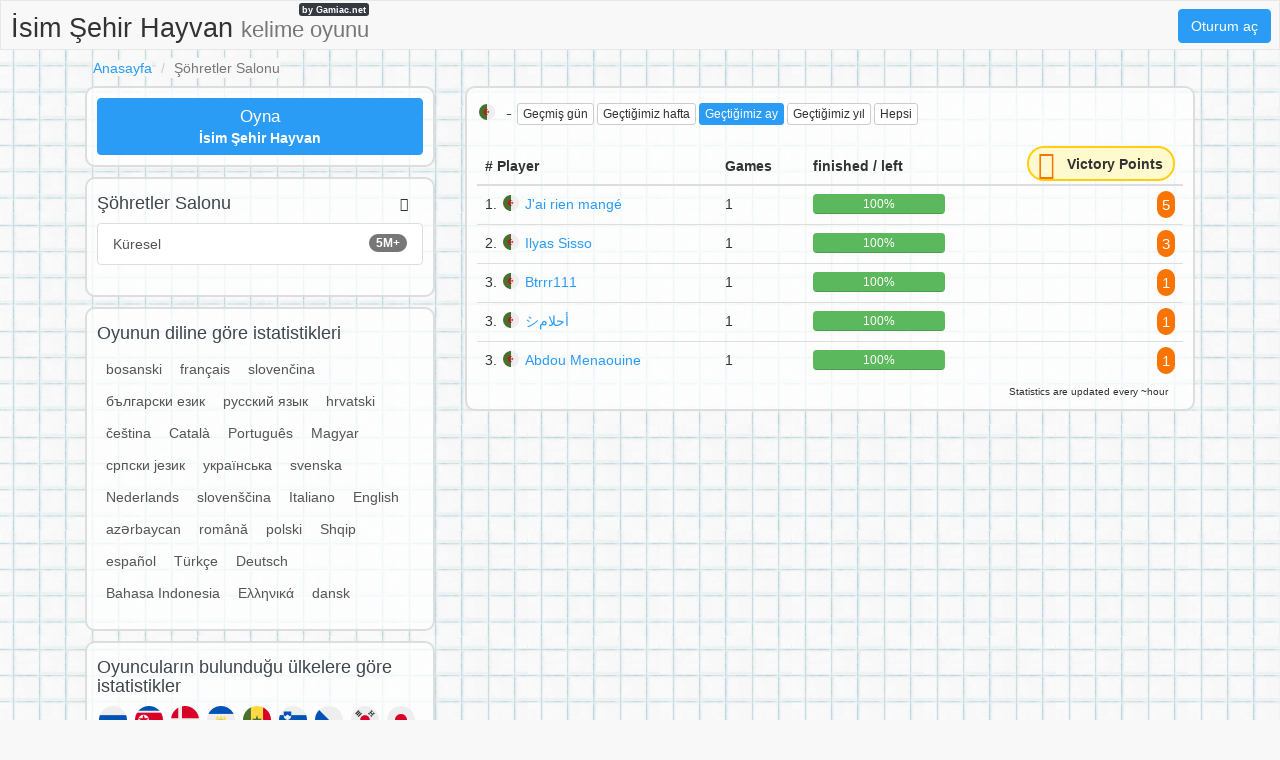

--- FILE ---
content_type: text/html;charset=UTF-8
request_url: https://isimsehirhayvan.net/s/country/DZ/m/
body_size: 6521
content:
<!DOCTYPE html>
<html xmlns="http://www.w3.org/1999/xhtml" lang="tr"><head id="j_idt3">
        <meta charset="UTF-8" />

    <!-- Google Tag Manager -->
    <script>
        (function(w,d,s,l,i){w[l]=w[l]||[];w[l].push({'gtm.start':
    new Date().getTime(),event:'gtm.js'});var f=d.getElementsByTagName(s)[0],
    j=d.createElement(s),dl=l!='dataLayer'?'&l='+l:'';j.async=true;j.src=
    'https://www.googletagmanager.com/gtm.js?id='+i+dl;f.parentNode.insertBefore(j,f);
    })(window,document,'script','dataLayer','GTM-W9MC85');

    function gaEvent( eventName, params = {}) {
        dataLayer.push({
            'event': eventName, 
            'server': 'catalog',
            ...params
        });
    }
    </script>
    <!-- End Google Tag Manager -->  
        <meta name="viewport" content="width=device-width, initial-scale=1" />
        <meta name="theme-color" content="#ffffff" />
        <meta name="mobile-web-app-capable" content="yes" />
        <meta name="apple-mobile-web-app-capable" content="yes" /> 
        <meta name="apple-mobile-web-app-title" content="İsim Şehir Hayvan" />
        <link rel="shortcut icon" href="/favicon.png" />
        <link rel="apple-touch-icon" href="/apple-touch-icon.png" />
        <link rel="apple-touch-icon" sizes="57x57" href="/apple-touch-icon-57x57.png" />
        <link rel="apple-touch-icon" sizes="72x72" href="/apple-touch-icon-72x72.png" />
        <link rel="apple-touch-icon" sizes="76x76" href="/apple-touch-icon-76x76.png" />
        <link rel="apple-touch-icon" sizes="114x114" href="/apple-touch-icon-114x114.png" />
        <link rel="apple-touch-icon" sizes="120x120" href="/apple-touch-icon-120x120.png" />
        <link rel="apple-touch-icon" sizes="144x144" href="/apple-touch-icon-144x144.png" />
        <link rel="apple-touch-icon" sizes="152x152" href="/apple-touch-icon-152x152.png" />
        <link rel="apple-touch-icon" sizes="180x180" href="/apple-touch-icon-180x180.png" />

        <link type="text/css" rel="stylesheet" async="true" href="/c/resources/bootstrap18.min.css?v=h6r0sm" />
        <link type="text/css" rel="stylesheet" async="true" href="/c/resources/basta.css?v=h6r0sm" />
        <link type="text/css" rel="stylesheet" async="true" href="/c/resources/font-awesome.css" />
            <meta property="og:image" content="https://isimsehirhayvan.net/static/share/share-tr.png?v2" />
            <meta property="twitter:image" content="https://isimsehirhayvan.net/static/share/share-tr.png?v2" />

        <meta name="description" content="Şöhretler Salonu - Algeria / Geçtiğimiz ay #IsimSehirHayvan " />

        <!--facebook-->
        <meta property="og:title" content="Şöhretler Salonu / Algeria / Geçtiğimiz ay / İsim Şehir Hayvan" />
        <meta property="og:type" content="website" />
        <meta property="og:site_name" content="İsim Şehir Hayvan" />
        <meta property="og:url" content="https://isimsehirhayvan.net/s/country/DZ/m/" />
        <meta property="og:description" content="Şöhretler Salonu - Algeria / Geçtiğimiz ay #IsimSehirHayvan " />

        <!--twitter-->
        <meta name="twitter:title" content="Şöhretler Salonu / Algeria / Geçtiğimiz ay / İsim Şehir Hayvan" />
        <meta name="twitter:card" content="summary" />
        <meta name="twitter:site" content="İsim Şehir Hayvan" />
        <meta name="twitter:url" content="https://isimsehirhayvan.net/s/country/DZ/m/" />
        <meta name="twitter:description" content="Şöhretler Salonu - Algeria / Geçtiğimiz ay #IsimSehirHayvan " />

        <link rel="canonical" href="https://isimsehirhayvan.net/s/country/DZ/m/" />
            
            <meta name="robots" content="noindex, follow" />

        <title>Şöhretler Salonu / Algeria / Geçtiğimiz ay / İsim Şehir Hayvan</title> 
        <script data-ad-client="ca-pub-4151037240598121" async="async" src="https://pagead2.googlesyndication.com/pagead/js/adsbygoogle.js"></script>

        <script type="text/javascript" src="/c/resources/jquery-3.2.1.min.js"></script>
        <script type="text/javascript" src="/c/resources/bootstrap.min.js"></script></head><body>

    <!-- Google Tag Manager (noscript) -->
    <noscript><iframe src="https://www.googletagmanager.com/ns.html?id=GTM-W9MC85" height="0" width="0" style="display:none;visibility:hidden"></iframe></noscript>
    <!-- End Google Tag Manager (noscript) -->

    <script>
        // <![CDATA[
        // AdBlockCheck v0.1
        !function(e,t){"function"==typeof define&&define.amd?define(t):"object"==typeof exports?module.exports=t:e.adblock=t()}(this,function(){"use strict";var e={},t=function(){var e=document.createElement("div");return e.id="adcontent",document.body.appendChild(e),e};return e.check=function(e,n){var o=t();setTimeout(function(){var t=0===o.offsetLeft&&0===o.offsetTop;e(t)},n||1e3)},e});
        // ]]>
    </script> 
    
    <div id="ajaxLoader" style="display: none">
        <div class="ajaxStatus"><img src="" />
        </div>
    </div>
<form id="headerForm" name="headerForm" method="post" action="/stats.xhtml" enctype="application/x-www-form-urlencoded">
<input type="hidden" name="headerForm" value="headerForm" />

            <nav class="nav">
                <ul>
                    <li class="logo">
                        <a href="/">
                            İsim Şehir Hayvan <small class="hidden-xs hidden-sm">kelime oyunu</small>
                            <span>by Gamiac.net</span>
                        </a>
                    </li>
                        <li class="right">
                            <a href="#" data-toggle="modal" class="loginBtn btn btn-primary" data-target="#modal-login-force">
                                Oturum aç
                            </a>
                        </li>   
                </ul>
            </nav><input type="hidden" name="javax.faces.ViewState" id="j_id1:javax.faces.ViewState:0" value="-8745053578563148353:7643330254958308834" autocomplete="off" />
</form>
            <div class="container">
                <main>
        <header>
            <div class="row">
                <div class="col-sm-18">
                    <ol class="breadcrumb">
                        <li><a href="/">Anasayfa</a></li>
                        <li class="active">Şöhretler Salonu</li>
                    </ol>
                </div>
            </div>
        </header>
        <div class="row">
            <div class="col-md-12 col-md-push-6">

    <div class="visible-xs adsenseWrapper">
        <div class="text-center" style="height: 116px;">
            <script async="async" src="//pagead2.googlesyndication.com/pagead/js/adsbygoogle.js"></script>
            <!-- Basta -->
            <ins class="adsbygoogle" style="display:inline-block;width:100%;height: 100px;" data-ad-client="ca-pub-4151037240598121" data-ad-slot="2052042294" data-ad-format="inline"></ins>
            <script>
                ( adsbygoogle = window.adsbygoogle || [ ] ).push( { } );
            </script>
        </div>
    </div>
                <div class="box-content box-stats-filter">
                    <div class="row">
                        <div class="col-xs-18">
                            <h2>
                                    <img height="20" width="20" src="https://gamiac.net/static/flags/countryCode/DZ.svg" alt="DZ" class="flag" />
                                - 
                                <span class="hidden-xs"><a href="/s/country/DZ/24h/" class="btn btn-xs btn-default">
                                        Geçmiş gün
                                    </a><a href="/s/country/DZ/w/" class="btn btn-xs btn-default">
                                        Geçtiğimiz hafta
                                    </a><a href="/s/country/DZ/m/" class="btn btn-xs btn-primary">
                                        Geçtiğimiz ay
                                    </a><a href="/s/country/DZ/y/" class="btn btn-xs btn-default">
                                        Geçtiğimiz yıl
                                    </a><a href="/s/country/DZ/all/" class="btn btn-xs btn-default">
                                        Hepsi
                                    </a>
                                </span>
                                <div class="btn-group visible-xs-inline-block">
                                    <button type="button" class="btn btn-xs btn-primary dropdown-toggle" data-toggle="dropdown" aria-haspopup="true" aria-expanded="false">
                                        Geçtiğimiz ay                                            
                                        <span class="caret"></span>
                                    </button>
                                    <ul class="dropdown-menu">
                                        <li><a href="/s/country/DZ/24h/" class="">
                                                Geçmiş gün
                                            </a>
                                        </li>
                                        <li><a href="/s/country/DZ/w/" class="">
                                                Geçtiğimiz hafta
                                            </a>
                                        </li>
                                        <li>
                                        </li>
                                        <li><a href="/s/country/DZ/y/" class="">
                                                Geçtiğimiz yıl
                                            </a>
                                        </li>
                                        <li><a href="/s/country/DZ/all/" class="">
                                                Hepsi
                                            </a>
                                        </li>
                                    </ul>
                                </div>
                                <div class="fb-like pull-right" data-href="https://isimsehirhayvan.net" data-layout="button_count" data-action="like" data-show-faces="false" data-share="false">
                                </div>
                            </h2>
                        </div>

                    </div>
                    <!--parametry do url-->
                    <table class="table table-hover box-stats-table">
                        <thead>
                            <tr>
                                <th># Player</th>
                                <th>Games</th>
                                <th class="hidden-xs">finished / left</th>
                                <th class="text-right">
                                    <div class="victory-points stats">
                                        <span class="fa-stack ">
                                            <i class="fa fa-circle fa-stack-2x"></i>
                                            <i class="fa fa-star fa-stack-1x fa-inverse"></i>
                                        </span>
                                        <span class="points hidden-xs">
                                            Victory Points
                                        </span>
                                    </div>
                                </th>
                            </tr>
                        </thead>
                        <tbody>
                                <tr>
                                    <td>
                                        1.
                                        <img height="20" width="20" src="https://gamiac.net/static/flags/countryCode/DZ.svg" alt="DZ" class="flag" /><a href="/p/8w8tw1fof/J%27ai-rien-mang%C3%A9">J'ai rien mangé </a>              
                                    </td>
                                    <td>1</td>
                                    <td class="hidden-xs">
                                        <div class="progress">
                                            <div class="progress-bar progress-bar-success" style="width: 100.0%">100%
                                                
                                            </div>
                                            <div class="progress-bar progress-bar-left" style="width: 0.0%">
                                            </div>
                                        </div>
                                    </td>
                                    <td class="text-right">
                                        <span class="points">
                                            5
                                        </span> 
                                    </td>
                                </tr>
                                <tr>
                                    <td>
                                        2.
                                        <img height="20" width="20" src="https://gamiac.net/static/flags/countryCode/DZ.svg" alt="DZ" class="flag" /><a href="/p/rwhkzkxzn/Ilyas-Sisso">Ilyas Sisso</a>              
                                    </td>
                                    <td>1</td>
                                    <td class="hidden-xs">
                                        <div class="progress">
                                            <div class="progress-bar progress-bar-success" style="width: 100.0%">100%
                                                
                                            </div>
                                            <div class="progress-bar progress-bar-left" style="width: 0.0%">
                                            </div>
                                        </div>
                                    </td>
                                    <td class="text-right">
                                        <span class="points">
                                            3
                                        </span> 
                                    </td>
                                </tr>
                                <tr>
                                    <td>
                                        3.
                                        <img height="20" width="20" src="https://gamiac.net/static/flags/countryCode/DZ.svg" alt="DZ" class="flag" /><a href="/p/3h91zkts4/Btrrr111">Btrrr111</a>              
                                    </td>
                                    <td>1</td>
                                    <td class="hidden-xs">
                                        <div class="progress">
                                            <div class="progress-bar progress-bar-success" style="width: 100.0%">100%
                                                
                                            </div>
                                            <div class="progress-bar progress-bar-left" style="width: 0.0%">
                                            </div>
                                        </div>
                                    </td>
                                    <td class="text-right">
                                        <span class="points">
                                            1
                                        </span> 
                                    </td>
                                </tr>
                                <tr>
                                    <td>
                                        3.
                                        <img height="20" width="20" src="https://gamiac.net/static/flags/countryCode/DZ.svg" alt="DZ" class="flag" /><a href="/p/tm6bzj8qc/%E3%82%B7%D8%A3%D8%AD%D9%84%D8%A7%D9%85">シأحلام</a>              
                                    </td>
                                    <td>1</td>
                                    <td class="hidden-xs">
                                        <div class="progress">
                                            <div class="progress-bar progress-bar-success" style="width: 100.0%">100%
                                                
                                            </div>
                                            <div class="progress-bar progress-bar-left" style="width: 0.0%">
                                            </div>
                                        </div>
                                    </td>
                                    <td class="text-right">
                                        <span class="points">
                                            1
                                        </span> 
                                    </td>
                                </tr>
                                <tr>
                                    <td>
                                        3.
                                        <img height="20" width="20" src="https://gamiac.net/static/flags/countryCode/DZ.svg" alt="DZ" class="flag" /><a href="/p/wwnjsht9n/Abdou-Menaouine">Abdou Menaouine</a>              
                                    </td>
                                    <td>1</td>
                                    <td class="hidden-xs">
                                        <div class="progress">
                                            <div class="progress-bar progress-bar-success" style="width: 100.0%">100%
                                                
                                            </div>
                                            <div class="progress-bar progress-bar-left" style="width: 0.0%">
                                            </div>
                                        </div>
                                    </td>
                                    <td class="text-right">
                                        <span class="points">
                                            1
                                        </span> 
                                    </td>
                                </tr>
                        </tbody>
                    </table>
                        <div class="box-content-right" style="font-size: 10px">
                            Statistics are updated every ~hour
                        </div>
                </div>
            </div>
            <div class="col-md-6 col-md-pull-12">
                <div class="box-content">
                    <div class="row">
                        <div class="col-xs-18"><a href="/new-game.xhtml?utm_source=net.topoul.basta&amp;utm_medium=internalad&amp;utm_campaign=statsBtn" class="btn btn-block btn-primary btn-catalog-play ">
                                <big>Oyna</big> <br /><b>İsim Şehir Hayvan</b></a>
                        </div>
                    </div>
                </div>
                <div class="box-content box-catalog">
                    <div class="row">
                        <div class="col-xs-12">
                            <h2>Şöhretler Salonu</h2>
                        </div>
                        <div class="col-xs-6 text-right" style="padding: 5px 30px 0 0 ;">
                            <span class="fa fa-users"></span>
                        </div>
                    </div>
                    <div class="list-group"><a href="/s/world/m/" class="list-group-item clearfix ">
                            <span class="badge">5M+</span>
                            Küresel
                        </a>
                    </div>
                </div>
                <div class="box-content box-catalog">
                    <div class="row">
                        <div class="col-xs-18">
                            <h2>Oyunun diline göre istatistikleri</h2>
                        </div>
                    </div>
                    <div class="boolBtnList" style="margin-bottom: 10px;"><a href="/s/lang/bs/m/" class="">
                                bosanski
                            </a><a href="/s/lang/fr/m/" class="">
                                français
                            </a><a href="/s/lang/sk/m/" class="">
                                slovenčina
                            </a><a href="/s/lang/bg/m/" class="">
                                български език
                            </a><a href="/s/lang/ru/m/" class="">
                                русский язык
                            </a><a href="/s/lang/hr/m/" class="">
                                hrvatski
                            </a><a href="/s/lang/cs/m/" class="">
                                čeština
                            </a><a href="/s/lang/ca/m/" class="">
                                Català
                            </a><a href="/s/lang/pt/m/" class="">
                                Português
                            </a><a href="/s/lang/hu/m/" class="">
                                Magyar
                            </a><a href="/s/lang/sr/m/" class="">
                                српски језик
                            </a><a href="/s/lang/uk/m/" class="">
                                українська
                            </a><a href="/s/lang/sv/m/" class="">
                                svenska
                            </a><a href="/s/lang/nl/m/" class="">
                                Nederlands
                            </a><a href="/s/lang/sl/m/" class="">
                                slovenščina
                            </a><a href="/s/lang/it/m/" class="">
                                Italiano
                            </a><a href="/s/lang/en/m/" class="">
                                English
                            </a><a href="/s/lang/az/m/" class="">
                                azərbaycan
                            </a><a href="/s/lang/ro/m/" class="">
                                română
                            </a><a href="/s/lang/pl/m/" class="">
                                polski
                            </a><a href="/s/lang/sq/m/" class="">
                                Shqip
                            </a><a href="/s/lang/es/m/" class="">
                                español
                            </a><a href="/s/lang/tr/m/" class="">
                                Türkçe
                            </a><a href="/s/lang/de/m/" class="">
                                Deutsch
                            </a><a href="/s/lang/id/m/" class="">
                                Bahasa Indonesia
                            </a><a href="/s/lang/el/m/" class="">
                                Ελληνικά
                            </a><a href="/s/lang/da/m/" class="">
                                dansk
                            </a>
                    </div>
                </div>
                <div class="box-content box-stats-flag">
                    <div class="row">
                        <div class="col-xs-18">
                            <h2>Oyuncuların bulunduğu ülkelere göre istatistikler</h2><a href="/s/country/RU/m/" title="" class=""><img height="32" width="32" src="https://gamiac.net/static/flags/countryCode/RU.svg" alt="RU" class="flag" /></a><a href="/s/country/KP/m/" title="" class=""><img height="32" width="32" src="https://gamiac.net/static/flags/countryCode/KP.svg" alt="KP" class="flag" /></a><a href="/s/country/DK/m/" title="" class=""><img height="32" width="32" src="https://gamiac.net/static/flags/countryCode/DK.svg" alt="DK" class="flag" /></a><a href="/s/country/SV/m/" title="" class=""><img height="32" width="32" src="https://gamiac.net/static/flags/countryCode/SV.svg" alt="SV" class="flag" /></a><a href="/s/country/SN/m/" title="" class=""><img height="32" width="32" src="https://gamiac.net/static/flags/countryCode/SN.svg" alt="SN" class="flag" /></a><a href="/s/country/SI/m/" title="" class=""><img height="32" width="32" src="https://gamiac.net/static/flags/countryCode/SI.svg" alt="SI" class="flag" /></a><a href="/s/country/CZ/m/" title="" class=""><img height="32" width="32" src="https://gamiac.net/static/flags/countryCode/CZ.svg" alt="CZ" class="flag" /></a><a href="/s/country/KR/m/" title="" class=""><img height="32" width="32" src="https://gamiac.net/static/flags/countryCode/KR.svg" alt="KR" class="flag" /></a><a href="/s/country/JP/m/" title="" class=""><img height="32" width="32" src="https://gamiac.net/static/flags/countryCode/JP.svg" alt="JP" class="flag" /></a><a href="/s/country/BS/m/" title="" class=""><img height="32" width="32" src="https://gamiac.net/static/flags/countryCode/BS.svg" alt="BS" class="flag" /></a><a href="/s/country/VE/m/" title="" class=""><img height="32" width="32" src="https://gamiac.net/static/flags/countryCode/VE.svg" alt="VE" class="flag" /></a><a href="/s/country/UZ/m/" title="" class=""><img height="32" width="32" src="https://gamiac.net/static/flags/countryCode/UZ.svg" alt="UZ" class="flag" /></a><a href="/s/country/MH/m/" title="" class=""><img height="32" width="32" src="https://gamiac.net/static/flags/countryCode/MH.svg" alt="MH" class="flag" /></a><a href="/s/country/AU/m/" title="" class=""><img height="32" width="32" src="https://gamiac.net/static/flags/countryCode/AU.svg" alt="AU" class="flag" /></a><a href="/s/country/CL/m/" title="" class=""><img height="32" width="32" src="https://gamiac.net/static/flags/countryCode/CL.svg" alt="CL" class="flag" /></a><a href="/s/country/QA/m/" title="" class=""><img height="32" width="32" src="https://gamiac.net/static/flags/countryCode/QA.svg" alt="QA" class="flag" /></a><a href="/s/country/GE/m/" title="" class=""><img height="32" width="32" src="https://gamiac.net/static/flags/countryCode/GE.svg" alt="GE" class="flag" /></a><a href="/s/country/EE/m/" title="" class=""><img height="32" width="32" src="https://gamiac.net/static/flags/countryCode/EE.svg" alt="EE" class="flag" /></a><a href="/s/country/AT/m/" title="" class=""><img height="32" width="32" src="https://gamiac.net/static/flags/countryCode/AT.svg" alt="AT" class="flag" /></a><a href="/s/country/TD/m/" title="" class=""><img height="32" width="32" src="https://gamiac.net/static/flags/countryCode/TD.svg" alt="TD" class="flag" /></a><a href="/s/country/CI/m/" title="" class=""><img height="32" width="32" src="https://gamiac.net/static/flags/countryCode/CI.svg" alt="CI" class="flag" /></a><a href="/s/country/VN/m/" title="" class=""><img height="32" width="32" src="https://gamiac.net/static/flags/countryCode/VN.svg" alt="VN" class="flag" /></a><a href="/s/country/AR/m/" title="" class=""><img height="32" width="32" src="https://gamiac.net/static/flags/countryCode/AR.svg" alt="AR" class="flag" /></a><a href="/s/country/NI/m/" title="" class=""><img height="32" width="32" src="https://gamiac.net/static/flags/countryCode/NI.svg" alt="NI" class="flag" /></a><a href="/s/country/MG/m/" title="" class=""><img height="32" width="32" src="https://gamiac.net/static/flags/countryCode/MG.svg" alt="MG" class="flag" /></a><a href="/s/country/BR/m/" title="" class=""><img height="32" width="32" src="https://gamiac.net/static/flags/countryCode/BR.svg" alt="BR" class="flag" /></a><a href="/s/country/NA/m/" title="" class=""><img height="32" width="32" src="https://gamiac.net/static/flags/countryCode/NA.svg" alt="NA" class="flag" /></a><a href="/s/country/PL/m/" title="" class=""><img height="32" width="32" src="https://gamiac.net/static/flags/countryCode/PL.svg" alt="PL" class="flag" /></a><a href="/s/country/VU/m/" title="" class=""><img height="32" width="32" src="https://gamiac.net/static/flags/countryCode/VU.svg" alt="VU" class="flag" /></a><a href="/s/country/LA/m/" title="" class=""><img height="32" width="32" src="https://gamiac.net/static/flags/countryCode/LA.svg" alt="LA" class="flag" /></a><a href="/s/country/MC/m/" title="" class=""><img height="32" width="32" src="https://gamiac.net/static/flags/countryCode/MC.svg" alt="MC" class="flag" /></a><a href="/s/country/MT/m/" title="" class=""><img height="32" width="32" src="https://gamiac.net/static/flags/countryCode/MT.svg" alt="MT" class="flag" /></a><a href="/s/country/BY/m/" title="" class=""><img height="32" width="32" src="https://gamiac.net/static/flags/countryCode/BY.svg" alt="BY" class="flag" /></a><a href="/s/country/EG/m/" title="" class=""><img height="32" width="32" src="https://gamiac.net/static/flags/countryCode/EG.svg" alt="EG" class="flag" /></a><a href="/s/country/LK/m/" title="" class=""><img height="32" width="32" src="https://gamiac.net/static/flags/countryCode/LK.svg" alt="LK" class="flag" /></a><a href="/s/country/SA/m/" title="" class=""><img height="32" width="32" src="https://gamiac.net/static/flags/countryCode/SA.svg" alt="SA" class="flag" /></a><a href="/s/country/DE/m/" title="" class=""><img height="32" width="32" src="https://gamiac.net/static/flags/countryCode/DE.svg" alt="DE" class="flag" /></a><a href="/s/country/TT/m/" title="" class=""><img height="32" width="32" src="https://gamiac.net/static/flags/countryCode/TT.svg" alt="TT" class="flag" /></a><a href="/s/country/SJ/m/" title="" class=""><img height="32" width="32" src="https://gamiac.net/static/flags/countryCode/SJ.svg" alt="SJ" class="flag" /></a><a href="/s/country/SK/m/" title="" class=""><img height="32" width="32" src="https://gamiac.net/static/flags/countryCode/SK.svg" alt="SK" class="flag" /></a><a href="/s/country/JM/m/" title="" class=""><img height="32" width="32" src="https://gamiac.net/static/flags/countryCode/JM.svg" alt="JM" class="flag" /></a><a href="/s/country/MU/m/" title="" class=""><img height="32" width="32" src="https://gamiac.net/static/flags/countryCode/MU.svg" alt="MU" class="flag" /></a><a href="/s/country/CY/m/" title="" class=""><img height="32" width="32" src="https://gamiac.net/static/flags/countryCode/CY.svg" alt="CY" class="flag" /></a><a href="/s/country/PF/m/" title="" class=""><img height="32" width="32" src="https://gamiac.net/static/flags/countryCode/PF.svg" alt="PF" class="flag" /></a><a href="/s/country/BB/m/" title="" class=""><img height="32" width="32" src="https://gamiac.net/static/flags/countryCode/BB.svg" alt="BB" class="flag" /></a><a href="/s/country/NU/m/" title="" class=""><img height="32" width="32" src="https://gamiac.net/static/flags/countryCode/NU.svg" alt="NU" class="flag" /></a><a href="/s/country/HU/m/" title="" class=""><img height="32" width="32" src="https://gamiac.net/static/flags/countryCode/HU.svg" alt="HU" class="flag" /></a><a href="/s/country/FI/m/" title="" class=""><img height="32" width="32" src="https://gamiac.net/static/flags/countryCode/FI.svg" alt="FI" class="flag" /></a><a href="/s/country/RS/m/" title="" class=""><img height="32" width="32" src="https://gamiac.net/static/flags/countryCode/RS.svg" alt="RS" class="flag" /></a><a href="/s/country/WF/m/" title="" class=""><img height="32" width="32" src="https://gamiac.net/static/flags/countryCode/WF.svg" alt="WF" class="flag" /></a><a href="/s/country/ST/m/" title="" class=""><img height="32" width="32" src="https://gamiac.net/static/flags/countryCode/ST.svg" alt="ST" class="flag" /></a><a href="/s/country/EC/m/" title="" class=""><img height="32" width="32" src="https://gamiac.net/static/flags/countryCode/EC.svg" alt="EC" class="flag" /></a><a href="/s/country/KG/m/" title="" class=""><img height="32" width="32" src="https://gamiac.net/static/flags/countryCode/KG.svg" alt="KG" class="flag" /></a><a href="/s/country/IE/m/" title="" class=""><img height="32" width="32" src="https://gamiac.net/static/flags/countryCode/IE.svg" alt="IE" class="flag" /></a><a href="/s/country/TG/m/" title="" class=""><img height="32" width="32" src="https://gamiac.net/static/flags/countryCode/TG.svg" alt="TG" class="flag" /></a><a href="/s/country/RE/m/" title="" class=""><img height="32" width="32" src="https://gamiac.net/static/flags/countryCode/RE.svg" alt="RE" class="flag" /></a><a href="/s/country/UA/m/" title="" class=""><img height="32" width="32" src="https://gamiac.net/static/flags/countryCode/UA.svg" alt="UA" class="flag" /></a><a href="/s/country/DO/m/" title="" class=""><img height="32" width="32" src="https://gamiac.net/static/flags/countryCode/DO.svg" alt="DO" class="flag" /></a><a href="/s/country/ES/m/" title="" class=""><img height="32" width="32" src="https://gamiac.net/static/flags/countryCode/ES.svg" alt="ES" class="flag" /></a><a href="/s/country/NO/m/" title="" class=""><img height="32" width="32" src="https://gamiac.net/static/flags/countryCode/NO.svg" alt="NO" class="flag" /></a><a href="/s/country/BA/m/" title="" class=""><img height="32" width="32" src="https://gamiac.net/static/flags/countryCode/BA.svg" alt="BA" class="flag" /></a><a href="/s/country/TN/m/" title="" class=""><img height="32" width="32" src="https://gamiac.net/static/flags/countryCode/TN.svg" alt="TN" class="flag" /></a><a href="/s/country/BH/m/" title="" class=""><img height="32" width="32" src="https://gamiac.net/static/flags/countryCode/BH.svg" alt="BH" class="flag" /></a><a href="/s/country/TR/m/" title="" class=""><img height="32" width="32" src="https://gamiac.net/static/flags/countryCode/TR.svg" alt="TR" class="flag" /></a><a href="/s/country/CU/m/" title="" class=""><img height="32" width="32" src="https://gamiac.net/static/flags/countryCode/CU.svg" alt="CU" class="flag" /></a><a href="/s/country/MA/m/" title="" class=""><img height="32" width="32" src="https://gamiac.net/static/flags/countryCode/MA.svg" alt="MA" class="flag" /></a><a href="/s/country/BE/m/" title="" class=""><img height="32" width="32" src="https://gamiac.net/static/flags/countryCode/BE.svg" alt="BE" class="flag" /></a><a href="/s/country/CO/m/" title="" class=""><img height="32" width="32" src="https://gamiac.net/static/flags/countryCode/CO.svg" alt="CO" class="flag" /></a><a href="/s/country/DZ/m/" title="" class="active"><img height="32" width="32" src="https://gamiac.net/static/flags/countryCode/DZ.svg" alt="DZ" class="flag" /></a><a href="/s/country/AS/m/" title="" class=""><img height="32" width="32" src="https://gamiac.net/static/flags/countryCode/AS.svg" alt="AS" class="flag" /></a><a href="/s/country/PM/m/" title="" class=""><img height="32" width="32" src="https://gamiac.net/static/flags/countryCode/PM.svg" alt="PM" class="flag" /></a><a href="/s/country/AX/m/" title="" class=""><img height="32" width="32" src="https://gamiac.net/static/flags/countryCode/AX.svg" alt="AX" class="flag" /></a><a href="/s/country/AZ/m/" title="" class=""><img height="32" width="32" src="https://gamiac.net/static/flags/countryCode/AZ.svg" alt="AZ" class="flag" /></a><a href="/s/country/GT/m/" title="" class=""><img height="32" width="32" src="https://gamiac.net/static/flags/countryCode/GT.svg" alt="GT" class="flag" /></a><a href="/s/country/PE/m/" title="" class=""><img height="32" width="32" src="https://gamiac.net/static/flags/countryCode/PE.svg" alt="PE" class="flag" /></a><a href="/s/country/PY/m/" title="" class=""><img height="32" width="32" src="https://gamiac.net/static/flags/countryCode/PY.svg" alt="PY" class="flag" /></a><a href="/s/country/CK/m/" title="" class=""><img height="32" width="32" src="https://gamiac.net/static/flags/countryCode/CK.svg" alt="CK" class="flag" /></a><a href="/s/country/SG/m/" title="" class=""><img height="32" width="32" src="https://gamiac.net/static/flags/countryCode/SG.svg" alt="SG" class="flag" /></a><a href="/s/country/US/m/" title="" class=""><img height="32" width="32" src="https://gamiac.net/static/flags/countryCode/US.svg" alt="US" class="flag" /></a><a href="/s/country/DG/m/" title="" class=""><img height="32" width="32" src="https://gamiac.net/static/flags/countryCode/DG.svg" alt="DG" class="flag" /></a><a href="/s/country/UG/m/" title="" class=""><img height="32" width="32" src="https://gamiac.net/static/flags/countryCode/UG.svg" alt="UG" class="flag" /></a><a href="/s/country/KZ/m/" title="" class=""><img height="32" width="32" src="https://gamiac.net/static/flags/countryCode/KZ.svg" alt="KZ" class="flag" /></a><a href="/s/country/NZ/m/" title="" class=""><img height="32" width="32" src="https://gamiac.net/static/flags/countryCode/NZ.svg" alt="NZ" class="flag" /></a><a href="/s/country/SL/m/" title="" class=""><img height="32" width="32" src="https://gamiac.net/static/flags/countryCode/SL.svg" alt="SL" class="flag" /></a><a href="/s/country/AE/m/" title="" class=""><img height="32" width="32" src="https://gamiac.net/static/flags/countryCode/AE.svg" alt="AE" class="flag" /></a><a href="/s/country/HN/m/" title="" class=""><img height="32" width="32" src="https://gamiac.net/static/flags/countryCode/HN.svg" alt="HN" class="flag" /></a><a href="/s/country/UY/m/" title="" class=""><img height="32" width="32" src="https://gamiac.net/static/flags/countryCode/UY.svg" alt="UY" class="flag" /></a><a href="/s/country/IQ/m/" title="" class=""><img height="32" width="32" src="https://gamiac.net/static/flags/countryCode/IQ.svg" alt="IQ" class="flag" /></a><a href="/s/country/IR/m/" title="" class=""><img height="32" width="32" src="https://gamiac.net/static/flags/countryCode/IR.svg" alt="IR" class="flag" /></a><a href="/s/country/NL/m/" title="" class=""><img height="32" width="32" src="https://gamiac.net/static/flags/countryCode/NL.svg" alt="NL" class="flag" /></a><a href="/s/country/CN/m/" title="" class=""><img height="32" width="32" src="https://gamiac.net/static/flags/countryCode/CN.svg" alt="CN" class="flag" /></a><a href="/s/country/IN/m/" title="" class=""><img height="32" width="32" src="https://gamiac.net/static/flags/countryCode/IN.svg" alt="IN" class="flag" /></a><a href="/s/country/NE/m/" title="" class=""><img height="32" width="32" src="https://gamiac.net/static/flags/countryCode/NE.svg" alt="NE" class="flag" /></a><a href="/s/country/BN/m/" title="" class=""><img height="32" width="32" src="https://gamiac.net/static/flags/countryCode/BN.svg" alt="BN" class="flag" /></a><a href="/s/country/ME/m/" title="" class=""><img height="32" width="32" src="https://gamiac.net/static/flags/countryCode/ME.svg" alt="ME" class="flag" /></a><a href="/s/country/ET/m/" title="" class=""><img height="32" width="32" src="https://gamiac.net/static/flags/countryCode/ET.svg" alt="ET" class="flag" /></a><a href="/s/country/LS/m/" title="" class=""><img height="32" width="32" src="https://gamiac.net/static/flags/countryCode/LS.svg" alt="LS" class="flag" /></a><a href="/s/country/TC/m/" title="" class=""><img height="32" width="32" src="https://gamiac.net/static/flags/countryCode/TC.svg" alt="TC" class="flag" /></a><a href="/s/country/BL/m/" title="" class=""><img height="32" width="32" src="https://gamiac.net/static/flags/countryCode/BL.svg" alt="BL" class="flag" /></a><a href="/s/country/MY/m/" title="" class=""><img height="32" width="32" src="https://gamiac.net/static/flags/countryCode/MY.svg" alt="MY" class="flag" /></a><a href="/s/country/HK/m/" title="" class=""><img height="32" width="32" src="https://gamiac.net/static/flags/countryCode/HK.svg" alt="HK" class="flag" /></a><a href="/s/country/NP/m/" title="" class=""><img height="32" width="32" src="https://gamiac.net/static/flags/countryCode/NP.svg" alt="NP" class="flag" /></a><a href="/s/country/MQ/m/" title="" class=""><img height="32" width="32" src="https://gamiac.net/static/flags/countryCode/MQ.svg" alt="MQ" class="flag" /></a><a href="/s/country/VG/m/" title="" class=""><img height="32" width="32" src="https://gamiac.net/static/flags/countryCode/VG.svg" alt="VG" class="flag" /></a><a href="/s/country/BW/m/" title="" class=""><img height="32" width="32" src="https://gamiac.net/static/flags/countryCode/BW.svg" alt="BW" class="flag" /></a><a href="/s/country/MP/m/" title="" class=""><img height="32" width="32" src="https://gamiac.net/static/flags/countryCode/MP.svg" alt="MP" class="flag" /></a><a href="/s/country/SE/m/" title="" class=""><img height="32" width="32" src="https://gamiac.net/static/flags/countryCode/SE.svg" alt="SE" class="flag" /></a><a href="/s/country/BF/m/" title="" class=""><img height="32" width="32" src="https://gamiac.net/static/flags/countryCode/BF.svg" alt="BF" class="flag" /></a><a href="/s/country/CH/m/" title="" class=""><img height="32" width="32" src="https://gamiac.net/static/flags/countryCode/CH.svg" alt="CH" class="flag" /></a><a href="/s/country/VI/m/" title="" class=""><img height="32" width="32" src="https://gamiac.net/static/flags/countryCode/VI.svg" alt="VI" class="flag" /></a><a href="/s/country/AW/m/" title="" class=""><img height="32" width="32" src="https://gamiac.net/static/flags/countryCode/AW.svg" alt="AW" class="flag" /></a><a href="/s/country/PW/m/" title="" class=""><img height="32" width="32" src="https://gamiac.net/static/flags/countryCode/PW.svg" alt="PW" class="flag" /></a><a href="/s/country/PK/m/" title="" class=""><img height="32" width="32" src="https://gamiac.net/static/flags/countryCode/PK.svg" alt="PK" class="flag" /></a><a href="/s/country/TW/m/" title="" class=""><img height="32" width="32" src="https://gamiac.net/static/flags/countryCode/TW.svg" alt="TW" class="flag" /></a><a href="/s/country/LU/m/" title="" class=""><img height="32" width="32" src="https://gamiac.net/static/flags/countryCode/LU.svg" alt="LU" class="flag" /></a><a href="/s/country/BO/m/" title="" class=""><img height="32" width="32" src="https://gamiac.net/static/flags/countryCode/BO.svg" alt="BO" class="flag" /></a><a href="/s/country/CA/m/" title="" class=""><img height="32" width="32" src="https://gamiac.net/static/flags/countryCode/CA.svg" alt="CA" class="flag" /></a><a href="/s/country/ML/m/" title="" class=""><img height="32" width="32" src="https://gamiac.net/static/flags/countryCode/ML.svg" alt="ML" class="flag" /></a><a href="/s/country/PR/m/" title="" class=""><img height="32" width="32" src="https://gamiac.net/static/flags/countryCode/PR.svg" alt="PR" class="flag" /></a><a href="/s/country/FR/m/" title="" class=""><img height="32" width="32" src="https://gamiac.net/static/flags/countryCode/FR.svg" alt="FR" class="flag" /></a><a href="/s/country/LV/m/" title="" class=""><img height="32" width="32" src="https://gamiac.net/static/flags/countryCode/LV.svg" alt="LV" class="flag" /></a><a href="/s/country/FJ/m/" title="" class=""><img height="32" width="32" src="https://gamiac.net/static/flags/countryCode/FJ.svg" alt="FJ" class="flag" /></a><a href="/s/country/MX/m/" title="" class=""><img height="32" width="32" src="https://gamiac.net/static/flags/countryCode/MX.svg" alt="MX" class="flag" /></a><a href="/s/country/RO/m/" title="" class=""><img height="32" width="32" src="https://gamiac.net/static/flags/countryCode/RO.svg" alt="RO" class="flag" /></a><a href="/s/country/PH/m/" title="" class=""><img height="32" width="32" src="https://gamiac.net/static/flags/countryCode/PH.svg" alt="PH" class="flag" /></a><a href="/s/country/FQ/m/" title="" class=""><img height="32" width="32" src="https://gamiac.net/static/flags/countryCode/FQ.svg" alt="FQ" class="flag" /></a><a href="/s/country/ZW/m/" title="" class=""><img height="32" width="32" src="https://gamiac.net/static/flags/countryCode/ZW.svg" alt="ZW" class="flag" /></a><a href="/s/country/NC/m/" title="" class=""><img height="32" width="32" src="https://gamiac.net/static/flags/countryCode/NC.svg" alt="NC" class="flag" /></a><a href="/s/country/IM/m/" title="" class=""><img height="32" width="32" src="https://gamiac.net/static/flags/countryCode/IM.svg" alt="IM" class="flag" /></a><a href="/s/country/ID/m/" title="" class=""><img height="32" width="32" src="https://gamiac.net/static/flags/countryCode/ID.svg" alt="ID" class="flag" /></a><a href="/s/country/GA/m/" title="" class=""><img height="32" width="32" src="https://gamiac.net/static/flags/countryCode/GA.svg" alt="GA" class="flag" /></a><a href="/s/country/OM/m/" title="" class=""><img height="32" width="32" src="https://gamiac.net/static/flags/countryCode/OM.svg" alt="OM" class="flag" /></a><a href="/s/country/WS/m/" title="" class=""><img height="32" width="32" src="https://gamiac.net/static/flags/countryCode/WS.svg" alt="WS" class="flag" /></a><a href="/s/country/AM/m/" title="" class=""><img height="32" width="32" src="https://gamiac.net/static/flags/countryCode/AM.svg" alt="AM" class="flag" /></a><a href="/s/country/LB/m/" title="" class=""><img height="32" width="32" src="https://gamiac.net/static/flags/countryCode/LB.svg" alt="LB" class="flag" /></a><a href="/s/country/AF/m/" title="" class=""><img height="32" width="32" src="https://gamiac.net/static/flags/countryCode/AF.svg" alt="AF" class="flag" /></a><a href="/s/country/PA/m/" title="" class=""><img height="32" width="32" src="https://gamiac.net/static/flags/countryCode/PA.svg" alt="PA" class="flag" /></a><a href="/s/country/HT/m/" title="" class=""><img height="32" width="32" src="https://gamiac.net/static/flags/countryCode/HT.svg" alt="HT" class="flag" /></a><a href="/s/country/MD/m/" title="" class=""><img height="32" width="32" src="https://gamiac.net/static/flags/countryCode/MD.svg" alt="MD" class="flag" /></a><a href="/s/country/AD/m/" title="" class=""><img height="32" width="32" src="https://gamiac.net/static/flags/countryCode/AD.svg" alt="AD" class="flag" /></a><a href="/s/country/ZA/m/" title="" class=""><img height="32" width="32" src="https://gamiac.net/static/flags/countryCode/ZA.svg" alt="ZA" class="flag" /></a><a href="/s/country/PT/m/" title="" class=""><img height="32" width="32" src="https://gamiac.net/static/flags/countryCode/PT.svg" alt="PT" class="flag" /></a><a href="/s/country/CC/m/" title="" class=""><img height="32" width="32" src="https://gamiac.net/static/flags/countryCode/CC.svg" alt="CC" class="flag" /></a><a href="/s/country/UM/m/" title="" class=""><img height="32" width="32" src="https://gamiac.net/static/flags/countryCode/UM.svg" alt="UM" class="flag" /></a><a href="/s/country/NG/m/" title="" class=""><img height="32" width="32" src="https://gamiac.net/static/flags/countryCode/NG.svg" alt="NG" class="flag" /></a><a href="/s/country/IL/m/" title="" class=""><img height="32" width="32" src="https://gamiac.net/static/flags/countryCode/IL.svg" alt="IL" class="flag" /></a><a href="/s/country/BG/m/" title="" class=""><img height="32" width="32" src="https://gamiac.net/static/flags/countryCode/BG.svg" alt="BG" class="flag" /></a><a href="/s/country/JO/m/" title="" class=""><img height="32" width="32" src="https://gamiac.net/static/flags/countryCode/JO.svg" alt="JO" class="flag" /></a><a href="/s/country/GB/m/" title="" class=""><img height="32" width="32" src="https://gamiac.net/static/flags/countryCode/GB.svg" alt="GB" class="flag" /></a><a href="/s/country/IT/m/" title="" class=""><img height="32" width="32" src="https://gamiac.net/static/flags/countryCode/IT.svg" alt="IT" class="flag" /></a><a href="/s/country/IS/m/" title="" class=""><img height="32" width="32" src="https://gamiac.net/static/flags/countryCode/IS.svg" alt="IS" class="flag" /></a><a href="/s/country/CR/m/" title="" class=""><img height="32" width="32" src="https://gamiac.net/static/flags/countryCode/CR.svg" alt="CR" class="flag" /></a><a href="/s/country/HR/m/" title="" class=""><img height="32" width="32" src="https://gamiac.net/static/flags/countryCode/HR.svg" alt="HR" class="flag" /></a><a href="/s/country/MK/m/" title="" class=""><img height="32" width="32" src="https://gamiac.net/static/flags/countryCode/MK.svg" alt="MK" class="flag" /></a><a href="/s/country/GR/m/" title="" class=""><img height="32" width="32" src="https://gamiac.net/static/flags/countryCode/GR.svg" alt="GR" class="flag" /></a><a href="/s/country/CM/m/" title="" class=""><img height="32" width="32" src="https://gamiac.net/static/flags/countryCode/CM.svg" alt="CM" class="flag" /></a>
                        </div>
                    </div>
                </div>
            </div>
        </div>

    <div class="text-center" style="padding: 3rem 0 1rem">
        <script async="true" src="//pagead2.googlesyndication.com/pagead/js/adsbygoogle.js"></script>
        <ins class="adsbygoogle" style="display:block" data-ad-format="auto" data-full-width-responsive="true" data-ad-client="ca-pub-4151037240598121" data-ad-slot="8820691081">                                 
        </ins>
        <script>
            ( adsbygoogle = window.adsbygoogle || [ ] ).push( { } );
        </script>
    </div>
                </main>

    <footer class="container-fluid">
        <div class="row">
            <div class="col-sm-18 text-center">
                <div class="hidden-print" style="padding-bottom:8px"><a href="/c/">Sözlük</a> | 
                    <a href="/rules.xhtml">Oyun kuralları</a> | 
                    <a href="/download">Ücretsiz PDF</a> | 
                    <a href="/s/world/24h/">Şöhretler Salonu</a> | 
                    <a href="/privacy-policy.xhtml">Gizlilik politikası</a> | 
                    <a href="/contact.xhtml">İletişime geçin</a>
                </div><a href="https://jmenomesto.net">
                            <img height="20" width="20" src="https://gamiac.net/static/flags/lang/cs.svg" alt="cs" /></a> | <a href="https://bylandflod.net">
                            <img height="20" width="20" src="https://gamiac.net/static/flags/lang/da.svg" alt="da" /></a> | <a href="https://stadtlandflussonline.net">
                            <img height="20" width="20" src="https://gamiac.net/static/flags/lang/de.svg" alt="de" /></a> | <a href="https://onomazoopragma.net">
                            <img height="20" width="20" src="https://gamiac.net/static/flags/lang/el.svg" alt="el" /></a> | <a href="https://scattergoriesonline.net">
                            <img height="20" width="20" src="https://gamiac.net/static/flags/lang/en.svg" alt="en" /></a> | <a href="https://bastaonline.net">
                            <img height="20" width="20" src="https://gamiac.net/static/flags/lang/es.svg" alt="es" /></a> | <a href="https://petitbac.net">
                            <img height="20" width="20" src="https://gamiac.net/static/flags/lang/fr.svg" alt="fr" /></a> | <a href="https://graddrzava.net">
                            <img height="20" width="20" src="https://gamiac.net/static/flags/lang/hr.svg" alt="hr" /></a> | <a href="https://orszagvaros.net">
                            <img height="20" width="20" src="https://gamiac.net/static/flags/lang/hu.svg" alt="hu" /></a> | <a href="https://abc5dasar.net">
                            <img height="20" width="20" src="https://gamiac.net/static/flags/lang/id.svg" alt="id" /></a> | <a href="https://nomicosecittaonline.net">
                            <img height="20" width="20" src="https://gamiac.net/static/flags/lang/it.svg" alt="it" /></a> | <a href="https://stadlandrivier.net">
                            <img height="20" width="20" src="https://gamiac.net/static/flags/lang/nl.svg" alt="nl" /></a> | <a href="https://panstwamiasta.net">
                            <img height="20" width="20" src="https://gamiac.net/static/flags/lang/pl.svg" alt="pl" /></a> | <a href="https://jogostop.net">
                            <img height="20" width="20" src="https://gamiac.net/static/flags/lang/pt.svg" alt="pt" /></a> | <a href="https://tomapan.net">
                            <img height="20" width="20" src="https://gamiac.net/static/flags/lang/ro.svg" alt="ro" /></a> | <a href="https://igrakategorii.net">
                            <img height="20" width="20" src="https://gamiac.net/static/flags/lang/ru.svg" alt="ru" /></a> | <a href="https://menomesto.net">
                            <img height="20" width="20" src="https://gamiac.net/static/flags/lang/sk.svg" alt="sk" /></a> | <a href="https://drzavamestovas.net">
                            <img height="20" width="20" src="https://gamiac.net/static/flags/lang/sl.svg" alt="sl" /></a> | <a href="https://stadlandflod.net">
                            <img height="20" width="20" src="https://gamiac.net/static/flags/lang/sv.svg" alt="sv" /></a> | <a href="https://isimsehirhayvan.net">
                            <img height="32" width="32" src="https://gamiac.net/static/flags/lang/tr.svg" alt="tr" /></a> | <a href="https://citycountryriver.net">
                            <img height="20" width="20" src="https://gamiac.net/static/flags/lang/us.svg" alt="us" /></a>

            </div>
        </div>
    </footer>
            </div>

    <div id="modal-login-force" class="modal-login modal fade" role="dialog" data-backdrop="static" data-keyboard="false">
        <div class="modal-dialog modal-sm">
            <!-- Modal content-->
            <div class="modal-content">
                <div class="modal-header">
                    <a href="#" class="close" data-dismiss="modal">×</a>
                    <h4 class="modal-title">Oturum aç</h4>
                </div>
                <div class="modal-body">
        <div class="row">
            <div class="col-sm-18">
                <a class="btn btn-block btn-social btn-facebook " rel="nofollow" id="facebook" href="https://account.isimsehirhayvan.net/a/RegisterRequest?backlink=https%3A%2F%2Fisimsehirhayvan.net%2Fs%2Fcountry%2FDZ%2Fm%2F&amp;providerId=facebook&amp;lang=tr">
                    <i class="fa fa-facebook"></i>Facebook aracılığıyla oturum aç
                </a>
            </div>
            <div class="col-sm-18">
                <a class="btn btn-block btn-social btn-googleplus " rel="nofollow" id="googleplus" href="https://account.isimsehirhayvan.net/a/RegisterRequest?backlink=https%3A%2F%2Fisimsehirhayvan.net%2Fs%2Fcountry%2FDZ%2Fm%2F&amp;providerId=googleplus&amp;lang=tr">
                    <i class="fa fa-google"></i>Google+ aracılığıyla oturum aç
                </a> 
            </div>
        </div>

        <div class="adBlockOnShow" style="display: none; margin-top: 10px">
            <p class="alert alert-info">
                If you're having trouble signing in, try disabling ad blocking software.
            </p>
        </div>
                </div>
            </div>
        </div>
    </div>

    <div id="modal-login-registred-only" class="modal-login modal fade" role="dialog" data-backdrop="static" data-keyboard="false">
        <div class="modal-dialog modal-sm">
            <!-- Modal content-->
            <div class="modal-content">
                <div class="modal-header">
                    <a href="#" class="close" data-dismiss="modal">×</a>
                    <h4 class="modal-title">Oturum aç</h4>
                </div>
                <div class="modal-body">
                    <p class="text-center"><span class="bg-white"> Sadece kayıtlı oyuncular için </span></p>
        <div class="row">
            <div class="col-sm-18">
                <a class="btn btn-block btn-social btn-facebook " rel="nofollow" id="facebook" href="https://account.isimsehirhayvan.net/a/RegisterRequest?backlink=https%3A%2F%2Fisimsehirhayvan.net%2Fs%2Fcountry%2FDZ%2Fm%2F&amp;providerId=facebook&amp;lang=tr">
                    <i class="fa fa-facebook"></i>Facebook aracılığıyla oturum aç
                </a>
            </div>
            <div class="col-sm-18">
                <a class="btn btn-block btn-social btn-googleplus " rel="nofollow" id="googleplus" href="https://account.isimsehirhayvan.net/a/RegisterRequest?backlink=https%3A%2F%2Fisimsehirhayvan.net%2Fs%2Fcountry%2FDZ%2Fm%2F&amp;providerId=googleplus&amp;lang=tr">
                    <i class="fa fa-google"></i>Google+ aracılığıyla oturum aç
                </a> 
            </div>
        </div>

        <div class="adBlockOnShow" style="display: none; margin-top: 10px">
            <p class="alert alert-info">
                If you're having trouble signing in, try disabling ad blocking software.
            </p>
        </div>
                </div>
            </div>
        </div>
    </div>
                <script type="text/javascript">
                    
                </script>

            <script type="text/javascript" async="true" src="/c/resources/lazysizes.min.js"></script><script type="text/javascript">
        if (typeof jsf !== 'undefined') {
            jsf.ajax.addOnEvent(function(data) {
                switch(data.status) {
                    case "begin":
                        $('#ajaxLoader').show();
                        break;

                    case "complete":
                        $('#ajaxLoader').hide();
                        break;
                }
            });
        }
    </script><script defer src="https://static.cloudflareinsights.com/beacon.min.js/vcd15cbe7772f49c399c6a5babf22c1241717689176015" integrity="sha512-ZpsOmlRQV6y907TI0dKBHq9Md29nnaEIPlkf84rnaERnq6zvWvPUqr2ft8M1aS28oN72PdrCzSjY4U6VaAw1EQ==" data-cf-beacon='{"version":"2024.11.0","token":"fc51b272d2ea47c885e23a43e272a696","r":1,"server_timing":{"name":{"cfCacheStatus":true,"cfEdge":true,"cfExtPri":true,"cfL4":true,"cfOrigin":true,"cfSpeedBrain":true},"location_startswith":null}}' crossorigin="anonymous"></script>
</body>
</html>

--- FILE ---
content_type: text/html; charset=utf-8
request_url: https://www.google.com/recaptcha/api2/aframe
body_size: 266
content:
<!DOCTYPE HTML><html><head><meta http-equiv="content-type" content="text/html; charset=UTF-8"></head><body><script nonce="pgZm_KKTQ43Nc9sq0M9ceg">/** Anti-fraud and anti-abuse applications only. See google.com/recaptcha */ try{var clients={'sodar':'https://pagead2.googlesyndication.com/pagead/sodar?'};window.addEventListener("message",function(a){try{if(a.source===window.parent){var b=JSON.parse(a.data);var c=clients[b['id']];if(c){var d=document.createElement('img');d.src=c+b['params']+'&rc='+(localStorage.getItem("rc::a")?sessionStorage.getItem("rc::b"):"");window.document.body.appendChild(d);sessionStorage.setItem("rc::e",parseInt(sessionStorage.getItem("rc::e")||0)+1);localStorage.setItem("rc::h",'1762496156553');}}}catch(b){}});window.parent.postMessage("_grecaptcha_ready", "*");}catch(b){}</script></body></html>

--- FILE ---
content_type: image/svg+xml
request_url: https://gamiac.net/static/flags/countryCode/JM.svg
body_size: -60
content:
<svg xmlns="http://www.w3.org/2000/svg" width="512" height="512" viewBox="0 0 512 512"><mask id="a"><circle cx="256" cy="256" r="256" fill="#fff"/></mask><g mask="url(#a)"><path fill="#333" d="M23.3 488.6 0 465V47.1l23.4-23.7 464 464 24.6-22.6V47.1l-24.5-22.7z"/><path fill="#6da544" d="M23.3 23.3 47.1 0h417.7l23.8 23.4-464 464L47 512h418l22.6-24.5z"/><path fill="#ffda44" d="M0 0v47.1L208.8 256 0 464.9V512h47.1L256 303.2 464.9 512H512v-47L303.1 256 512 47.2V0h-47.2L256 208.9 47 0z"/></g></svg>

--- FILE ---
content_type: image/svg+xml
request_url: https://gamiac.net/static/flags/countryCode/AR.svg
body_size: -83
content:
<svg xmlns="http://www.w3.org/2000/svg" width="512" height="512" viewBox="0 0 512 512"><mask id="a"><circle cx="256" cy="256" r="256" fill="#fff"/></mask><g mask="url(#a)"><path fill="#338af3" d="M0 0h512v144.7L488 256l24 111.3V512H0V367.3L26 256 0 144.7z"/><path fill="#eee" d="M0 144.7h512v222.6H0z"/><path fill="#ffda44" d="m332.4 256-31.2 14.7 16.7 30.3-34-6.5-4.2 34.3-23.7-25.2-23.6 25.2-4.3-34.3-34 6.5 16.6-30.3-31.2-14.7 31.3-14.7L194 211l34 6.5 4.3-34.3 23.6 25.2 23.6-25.2 4.4 34.3 34-6.5-16.7 30.3z"/></g></svg>

--- FILE ---
content_type: image/svg+xml
request_url: https://gamiac.net/static/flags/countryCode/WF.svg
body_size: -122
content:
<svg xmlns="http://www.w3.org/2000/svg" width="512" height="512" viewBox="0 0 512 512"><mask id="a"><circle cx="256" cy="256" r="256" fill="#fff"/></mask><g mask="url(#a)"><path fill="#d80027" d="M256 0h256v512H0V256Z"/><path fill="#eee" d="M0 0h256v256H0Z"/><path fill="#0052b4" d="M0 0h75v224H0Z"/><path fill="#d80027" d="M149 0h75v224h-75z"/><path fill="#eee" d="m384 232-72-72h144zm-24 24-72-72v144zm24 24-72 72h144zm24-24 72-72v144z"/></g></svg>

--- FILE ---
content_type: image/svg+xml
request_url: https://gamiac.net/static/flags/countryCode/MQ.svg
body_size: 91
content:
<svg xmlns="http://www.w3.org/2000/svg" width="512" height="512" viewBox="0 0 512 512"><mask id="a"><circle cx="256" cy="256" r="256" fill="#fff"/></mask><g mask="url(#a)"><path fill="#0052b4" d="M0 0h222.6l31 23.4L289.4 0H512v222.6l-21.5 31 21.5 35.8V512H289.4l-34.2-20.5-32.6 20.5H0V289.4l22.7-32.6L0 222.6z"/><path fill="#eee" d="M222.6 0v222.6H0v66.8h222.6V512h66.8V289.4H512v-66.8H289.4V0z"/><path fill="#eee" d="M343.4 162.4a6.2 6.2 0 0 1 6.2-6.1h13.2a38 38 0 0 0 0-75.9h-12.6c-4-3-9.6-5-15.6-5-12.7 0-23 8.3-23 18.4 0 10 10.1 18.2 22.6 18.3h28.6a6.2 6.2 0 0 1 0 12.4h-13.2a38 38 0 0 0 0 75.8h51.1v-31.7h-51.1a6.2 6.2 0 0 1-6.2-6.2zm-200.4 0a6.2 6.2 0 0 1 6.2-6.1h13.2a38 38 0 0 0 0-75.9H150c-4.1-3-9.6-5-15.7-5-12.6 0-22.9 8.3-22.9 18.4 0 10 10 18.2 22.6 18.3h28.5a6.2 6.2 0 0 1 0 12.4h-13.2a38 38 0 0 0 0 75.8h51.1v-31.7h-51a6.2 6.2 0 0 1-6.3-6.2zm200.4 236.2a6.2 6.2 0 0 1 6.2-6.2h13.2a38 38 0 0 0 0-75.8h-12.6c-4-3-9.6-5-15.6-5-12.7 0-23 8.3-23 18.4 0 10 10.1 18.1 22.6 18.3h28.6a6.2 6.2 0 0 1 6.2 6.2 6.2 6.2 0 0 1-6.2 6.2h-13.2a38 38 0 0 0 0 75.8h51v-31.7h-51a6.2 6.2 0 0 1-6.2-6.2zm-200.4 0a6.2 6.2 0 0 1 6.2-6.2h13.2a38 38 0 0 0 0-75.8H150c-4.1-3-9.6-5-15.7-5-12.6 0-22.9 8.3-22.9 18.4 0 10 10 18.1 22.6 18.3h28.5a6.2 6.2 0 0 1 6.2 6.2 6.2 6.2 0 0 1-6.2 6.2h-13.2a38 38 0 0 0 0 75.8h51.1v-31.7h-51a6.2 6.2 0 0 1-6.3-6.2z"/></g></svg>

--- FILE ---
content_type: image/svg+xml
request_url: https://gamiac.net/static/flags/countryCode/NG.svg
body_size: -163
content:
<svg xmlns="http://www.w3.org/2000/svg" width="512" height="512" viewBox="0 0 512 512"><mask id="a"><circle cx="256" cy="256" r="256" fill="#fff"/></mask><g mask="url(#a)"><path fill="#6da544" d="M0 0v512h160l96-64 96 64h160V0H352l-96 64-96-64Z"/><path fill="#eee" d="M160 0h192v512H160Z"/></g></svg>

--- FILE ---
content_type: image/svg+xml
request_url: https://gamiac.net/static/flags/countryCode/BH.svg
body_size: -173
content:
<svg xmlns="http://www.w3.org/2000/svg" width="512" height="512" viewBox="0 0 512 512"><mask id="a"><circle cx="256" cy="256" r="256" fill="#fff"/></mask><g mask="url(#a)"><path fill="#eee" d="M0 0h182.5l88.1 268.5-88 243.5H0z"/><path fill="#d80027" d="m182.5 0-82.3 42.7 82.3 42.7-82.3 42.6 82.3 42.7-82.3 42.7 82.3 42.6-82.3 42.7 82.3 42.7-82.3 42.6 82.3 42.7-82.3 42.7 82.3 42.6H512V0H182.5z"/></g></svg>